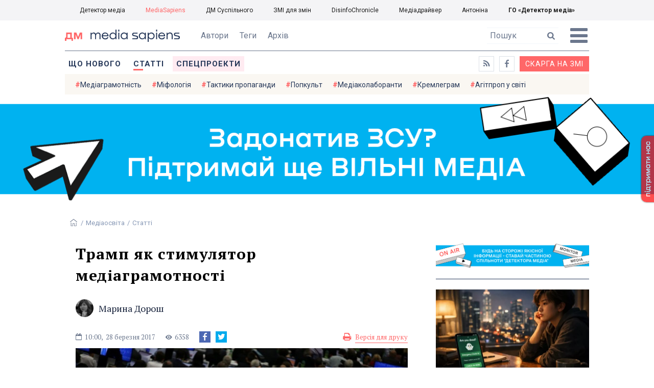

--- FILE ---
content_type: text/html; charset=utf-8
request_url: https://ms.detector.media/mediaosvita/post/18649/2017-03-28-tramp-yak-stymulyator-mediagramotnosti/
body_size: 23933
content:
<!DOCTYPE html>
<html lang="uk">
<head>
<meta http-equiv="content-type" content="text/html; charset=utf-8"/>

<base href="https://ms.detector.media/">
<link type="image/x-icon" href="/content/506/image/favicon.ico" rel="shortcut icon" />

<link rel="canonical" href="https://ms.detector.media/mediaosvita/post/18649/2017-03-28-tramp-yak-stymulyator-mediagramotnosti/" />


<meta name="viewport" content="width=device-width, initial-scale=1, user-scalable=yes">
        
<title>Трамп як стимулятор медіаграмотності - MediaSapiens.</title>
            
<meta name="description" content="Після перемоги Дональда Трампа у США активно заговорили про вдосконалення системи медіаосвіти &mdash; щоби люди вміли розрізняти фейки й критично оцінювати інформацію. Поняття медіаграмотності при цьому дещо спрощують і намагаються виправити за допомогою неї всі проблеми ЗМІ.">
            
<meta name="keywords" content="ТИП Статті,медіаосвіта,Медіаграмотність,США,Медіа і діти,фейки,Дональд Трамп,mediasapiens,ДМ">
<meta name="news_keywords" content="ТИП Статті,медіаосвіта,Медіаграмотність,США,Медіа і діти,фейки,Дональд Трамп,mediasapiens,ДМ" />

            
<meta name="robots" content="max-image-preview:standard">
<meta name="image" content="https://ms.detector.media/doc/images/news/18649/ArticleImage_18649.jpg">
<link rel="image_src" href="https://ms.detector.media/doc/images/news/18649/ArticleImage_18649.jpg">

<meta name="Author" content="Марина Дорош" />
            
<meta property="fb:app_id" content="1996377033719321"/>

<meta property="og:locale" content="uk_UA" />
<meta property="og:title" content="Трамп як стимулятор медіаграмотності"/>
<meta property="og:type" content="article"/>
<meta property="og:url" content="https://ms.detector.media/mediaosvita/post/18649/2017-03-28-tramp-yak-stymulyator-mediagramotnosti/"/>
<meta property="og:site_name" content="ms.detector.media"/>
<meta property="og:description" content="Після перемоги Дональда Трампа у США активно заговорили про вдосконалення системи медіаосвіти &mdash; щоби люди вміли розрізняти фейки й критично оцінювати інформацію. Поняття медіаграмотності при цьому дещо спрощують і намагаються виправити за допомогою неї всі проблеми ЗМІ."/>
<meta property="og:updated_time" content="2017-03-28T10:00:00+03:00" />
<meta property="og:image:width" content="610"/>
<meta property="og:image:height" content="406"/>
<meta property="og:image" content="https://ms.detector.media/doc/images/news/18649/ArticleImage_18649.jpg" />
<meta property="og:image:alt" content="Трамп як стимулятор медіаграмотності"/>
<link rel="apple-touch-icon" href="/content/506/image/apple-touch-icon.png">

<meta property="article:section" content="Статті" />
<meta property="article:published_time" content="2017-03-28T10:00:00+03:00" />
<meta property="article:author" content="Марина Дорош">
<meta property="article:tag" content="ТИП Статті,медіаосвіта,Медіаграмотність,США,Медіа і діти,фейки,Дональд Трамп,mediasapiens,ДМ" />
<meta property="article:modified_time" content="2017-03-28T10:00:00+03:00" />

<meta name="twitter:card" content="summary">
<meta name="twitter:creator" content="creator">
<meta name="twitter:site" content="@DetectorMedia">
<meta name="twitter:url" content="https://ms.detector.media/mediaosvita/post/18649/2017-03-28-tramp-yak-stymulyator-mediagramotnosti/" />
<meta name="twitter:description" content="Після перемоги Дональда Трампа у США активно заговорили про вдосконалення системи медіаосвіти &mdash; щоби люди вміли розрізняти фейки й критично оцінювати інформацію. Поняття медіаграмотності при цьому дещо спрощують і намагаються виправити за допомогою неї всі проблеми ЗМІ." />
<meta name="twitter:title" content="Трамп як стимулятор медіаграмотності" />
<meta name="twitter:image" content="https://ms.detector.media/doc/images/news/18649/ArticleImage_18649.jpg" />
<meta name="twitter:image:src" content="https://ms.detector.media/doc/images/news/18649/ArticleImage_18649.jpg">




<script type="application/ld+json">
{
    "@context": "https://schema.org",
    "@type": "NewsArticle",
    "headline": "Трамп як стимулятор медіаграмотності",
    "name": "Трамп як стимулятор медіаграмотності",
    "url": "https://ms.detector.media/mediaosvita/post/18649/2017-03-28-tramp-yak-stymulyator-mediagramotnosti/",
    "datePublished": "2017-03-28T10:00:00+03:00",
    "dateModified": "2017-03-28T10:00:00+03:00",
    "description": "Після перемоги Дональда Трампа у США активно заговорили про вдосконалення системи медіаосвіти &mdash; щоби люди вміли розрізняти фейки й критично оцінювати інформацію. Поняття медіаграмотності при цьому дещо спрощують і намагаються виправити за допомогою неї всі проблеми ЗМІ.",
    "mainEntityOfPage": {
        "@type":"WebPage",
        "@id":"https://ms.detector.media/mediaosvita/post/18649/2017-03-28-tramp-yak-stymulyator-mediagramotnosti/"
    },
    "author": {
    "@type": "Person",
    "name": "Марина Дорош"
    },
    "image": {
        "@type": "ImageObject",
        "url": "https://ms.detector.media/doc/images/news/18649/ArticleImage_18649.jpg",
        "width": 610,
        "height": 406
    },
    "publisher": {
        "@type": "Organization",
        "name": "Детектор медіа",
        "logo": {
            "@type": "ImageObject",
            "url": "https://ms.detector.media/content/506/image/logo_ms.jpg",
            "width": 1200,
            "height": 1200
        }
    }
    
}
</script>




<link rel="stylesheet" property="stylesheet" type="text/css" href="/content/506/css/style.css?v=45" >
<link rel="stylesheet" property="stylesheet" type="text/css" href="/content/506/css/style.9x.css?v=15" />
<link rel="stylesheet" property="stylesheet" type="text/css" href="/content/506/css/style.7x.css?v=14" />
<link rel="stylesheet" property="stylesheet" type="text/css" href="/content/506/css/style.3x.css?v=14" />

<link rel="stylesheet" property="stylesheet" type="text/css" href="/modules/md_scrollpage/md.scrollpage.css?v=1" />
<link rel="stylesheet" property="stylesheet" type="text/css" href="/modules/archive/class.archive.css?v=1" />
<link rel="stylesheet" property="stylesheet" type="text/css" href="/modules/md_vote/md.vote.css?v=4" />
<link rel="stylesheet" property="stylesheet" type="text/css" media="all" href="/modules/md_photobank/md.photobank.css?v=4"/>
<link rel="stylesheet" property="stylesheet" type="text/css" media="all" href="/modules/md_filebase/md.filebase.css?v=2"/>

<script src="/modules/md_photobank/md.photobank.js"></script>
<script src="/scripts/scripts.js?v=7"></script>

<link type="application/rss+xml" title="Трамп як стимулятор медіаграмотності - MediaSapiens." href="https://ms.detector.media/rss/" rel="alternate" />


<link rel="stylesheet" property="stylesheet" type="text/css" href="/content/506/css/brendering.css?v=7" />



<link href="https://fonts.googleapis.com/css?family=PT+Serif:400,400i,700,700i&display=swap&subset=cyrillic,cyrillic-ext,latin-ext" rel="stylesheet">
<link href="https://fonts.googleapis.com/css?family=Roboto:400,400i,500,500i,700,700i&display=swap&subset=cyrillic,cyrillic-ext" rel="stylesheet">

<!--head script-->


<!-- Global site tag (gtag.js) - Google Analytics -->
<script async src="https://www.googletagmanager.com/gtag/js?id=UA-16884753-2"></script>
<script>
  window.dataLayer = window.dataLayer || [];
  function gtag(){dataLayer.push(arguments);}
  gtag('js', new Date());

  gtag('config', 'UA-16884753-2');
  gtag('config', 'UA-199631694-1');
  gtag('config', 'AW-609896921');
</script>
<!-- End Google Analytics --></head><body id="body" class=""><div class="banner_brend"></div><div class="dm_brend"><div class="menu_4"><div class="sitemenu_title siteid_610 sitetype_S sitelimit_0 sitelevel_1 site_mset site_mset_610"><div class="sitemenu_link"><a href="/page//page/podsites//">Проєкти ГО «ДЕТЕКТОР МЕДІА»</a><div class="sitepodmenu_1"><div class="sitemenu_title siteid_611 sitetype_R sitelimit_0 sitelevel_0 "><div class="sitemenu_link"><a href="https://detector.media/">Детектор медіа</a></div></div><div class="sitemenu_title siteid_612 sitetype_R sitelimit_1 sitelevel_0 site_mset site_mset_612"><div class="sitemenu_link"><a href="/">MediaSapiens</a></div></div><div class="sitemenu_title siteid_613 sitetype_R sitelimit_2 sitelevel_0 "><div class="sitemenu_link"><a href="https://stv.detector.media">ДМ Суспільного</a></div></div><div class="sitemenu_title siteid_614 sitetype_R sitelimit_3 sitelevel_0 "><div class="sitemenu_link"><a href="https://zz.detector.media">ЗМІ для змін</a></div></div><div class="sitemenu_title siteid_617 sitetype_R sitelimit_4 sitelevel_0 "><div class="sitemenu_link"><a href="https://desinfo.detector.media/">DisinfoChronicle</a></div></div><div class="sitemenu_title siteid_607 sitetype_R sitelimit_5 sitelevel_0 "><div class="sitemenu_link"><a href="http://mediadriver.online">Медіадрайвер</a></div></div><div class="sitemenu_title siteid_618 sitetype_R sitelimit_6 sitelevel_0 "><div class="sitemenu_link"><a href="https://antonina.detector.media">Антоніна</a></div></div><div class="sitemenu_title siteid_608 sitetype_R sitelimit_7 sitelevel_0 "><div class="sitemenu_link"><a href="https://go.detector.media">ГО «Детектор медіа»</a></div></div></div></div></div></div><div class="siteSubMenu" id="siteSubMenu"><div class="submenu_blk_2"><div class="clsBtnBlk"><div class="clsBtnOff" onclick="rplClass('body','menu_show','menu_hide');"></div><div class="clsBtnOn" onclick="rplClass('body','menu_hide','menu_show');"></div></div><div class="siteHeadLogo"><a href="https://detector.media" class="dop_logo"></a><a href="/" class="ind_logo"></a></div><div class="submenu_blk"><div class="submenu_title subid_508 subtype_E sublimit_0 sublevel_1 "><div class="submenu_link"><a href="/authors/all/">Автори</a><div class="subpodmenu_1"></div></div></div><div class="submenu_title subid_523 subtype_E sublimit_1 sublevel_1 "><div class="submenu_link"><a href="/tag/all/">Теги</a><div class="subpodmenu_1"></div></div></div><div class="submenu_title subid_509 subtype_E sublimit_2 sublevel_1 "><div class="submenu_link"><a href="/archive/">Архів</a><div class="subpodmenu_1"></div></div></div></div><div class="top_search"><form action="https://ms.detector.media/search/" method="post"><div class="top_search_txt"><input type="text" name="search" value=" Пошук" onfocus="if(this.value==' Пошук')this.value='';" onblur="if(this.value=='')this.value=' Пошук';"></div><div class="top_search_btn"><input type="submit" value="f"></div></form></div></div></div><div class="siteTopMenu" id="siteTopMenu"><div class="topmenu_blk"><div class="topmenu_blk_in"><div class="topmenu_title topid_503 toptype_E toplimit_0 toplevel_1 "><div class="topmenu_link"><a href="/type/1/">Що нового</a><div class="toppodmenu_1"></div></div></div><div class="topmenu_title topid_504 toptype_E toplimit_1 toplevel_1 top_mset top_mset_504"><div class="topmenu_link"><a href="/type/4/">Статті</a><div class="toppodmenu_1"></div></div></div><div class="topmenu_title topid_505 toptype_E toplimit_2 toplevel_1 "><div class="topmenu_link"><a href="/type/5/">Інтерв'ю</a><div class="toppodmenu_1"></div></div></div><div class="topmenu_title topid_507 toptype_E toplimit_3 toplevel_1 "><div class="topmenu_link"><a href="/type/11/">Мультимедіа</a><div class="toppodmenu_1"></div></div></div><div class="topmenu_title topid_621 toptype_R toplimit_4 toplevel_1 "><div class="topmenu_link"><a href="/tag/19278/">Центр досліджень</a><div class="toppodmenu_1"></div></div></div><div class="topmenu_title topid_521 toptype_E toplimit_5 toplevel_1 "><div class="topmenu_link"><a href="/module/specprojects/">Спецпроекти</a><div class="toppodmenu_1"></div></div></div><div class="topmenu_title topid_520 toptype_E toplimit_6 toplevel_1 "><div class="topmenu_link"><a href="https://docs.google.com/forms/d/e/1FAIpQLSd_qr3Gt3hVmJVV6f81_HJsg-H7lUwW_piTGHH0734oCqKGig/viewform?usp=sf_link">Скарга на ЗМІ</a><div class="toppodmenu_1"></div></div></div><div class="topmenu_title topid_519 toptype_E toplimit_7 toplevel_1 "><div class="topmenu_link"><a href="https://www.facebook.com/ms.detector.media/">a</a><div class="toppodmenu_1"></div></div></div><div class="topmenu_title topid_516 toptype_E toplimit_8 toplevel_1 "><div class="topmenu_link"><a href="/rss/">e</a><div class="toppodmenu_1"></div></div></div><div class="topmenu_title topid_619 toptype_R toplimit_9 toplevel_1 "><div class="topmenu_link"><a href="/tag/17439/">Індекс медіаграмотності</a><div class="toppodmenu_1"></div></div></div></div></div></div><div class="siteTagMenu" id="siteTagMenu"><div class="tagmenu_blk"><div class="tagmenu_title tagmenu_limit_1  "><a href="/tag/21/">Медіаграмотність</a></div><div class="tagmenu_title tagmenu_limit_2  "><a href="/tag/5850/">Міфологія</a></div><div class="tagmenu_title tagmenu_limit_3  "><a href="/tag/18807/">Тактики пропаганди</a></div><div class="tagmenu_title tagmenu_limit_4  "><a href="/tag/18288/">Попкульт</a></div><div class="tagmenu_title tagmenu_limit_5  "><a href="/tag/18786/">Медіаколаборанти</a></div><div class="tagmenu_title tagmenu_limit_6  "><a href="/tag/18806/">Кремлеграм</a></div><div class="tagmenu_title tagmenu_limit_7  "><a href="/tag/18808/">Агітпроп у світі</a></div><div class="tagmenu_title tagmenu_limit_8  "><a href="/tag/18126/">MediaSapiens пояснює</a></div><div class="tagmenu_title tagmenu_limit_9  "><a href="/tag/18073/">Досьє</a></div><div class="tagmenu_title tagmenu_limit_10 tagmenu_end "><a href="/tag/896/">моніторинг</a></div></div></div><div class="up_menu_blk"><div class="up_menu_1 up_menu"><div class="up_menu_ttl">ГОЛОВНЕ МЕНЮ</div><div class="topmenu_title topid_503 toptype_E toplimit_0 toplevel_1 "><div class="topmenu_link"><a href="/type/1/">Що нового</a><div class="toppodmenu_1"></div></div></div><div class="topmenu_title topid_504 toptype_E toplimit_1 toplevel_1 top_mset top_mset_504"><div class="topmenu_link"><a href="/type/4/">Статті</a><div class="toppodmenu_1"></div></div></div><div class="topmenu_title topid_505 toptype_E toplimit_2 toplevel_1 "><div class="topmenu_link"><a href="/type/5/">Інтерв'ю</a><div class="toppodmenu_1"></div></div></div><div class="topmenu_title topid_507 toptype_E toplimit_3 toplevel_1 "><div class="topmenu_link"><a href="/type/11/">Мультимедіа</a><div class="toppodmenu_1"></div></div></div><div class="topmenu_title topid_621 toptype_R toplimit_4 toplevel_1 "><div class="topmenu_link"><a href="/tag/19278/">Центр досліджень</a><div class="toppodmenu_1"></div></div></div><div class="topmenu_title topid_521 toptype_E toplimit_5 toplevel_1 "><div class="topmenu_link"><a href="/module/specprojects/">Спецпроекти</a><div class="toppodmenu_1"></div></div></div><div class="topmenu_title topid_520 toptype_E toplimit_6 toplevel_1 "><div class="topmenu_link"><a href="https://docs.google.com/forms/d/e/1FAIpQLSd_qr3Gt3hVmJVV6f81_HJsg-H7lUwW_piTGHH0734oCqKGig/viewform?usp=sf_link">Скарга на ЗМІ</a><div class="toppodmenu_1"></div></div></div><div class="topmenu_title topid_519 toptype_E toplimit_7 toplevel_1 "><div class="topmenu_link"><a href="https://www.facebook.com/ms.detector.media/">a</a><div class="toppodmenu_1"></div></div></div><div class="topmenu_title topid_516 toptype_E toplimit_8 toplevel_1 "><div class="topmenu_link"><a href="/rss/">e</a><div class="toppodmenu_1"></div></div></div><div class="topmenu_title topid_619 toptype_R toplimit_9 toplevel_1 "><div class="topmenu_link"><a href="/tag/17439/">Індекс медіаграмотності</a><div class="toppodmenu_1"></div></div></div></div><div class="up_menu_2 up_menu"><div class="tagmenu_title tagmenu_limit_1  "><a href="/tag/21/">Медіаграмотність</a></div><div class="tagmenu_title tagmenu_limit_2  "><a href="/tag/5850/">Міфологія</a></div><div class="tagmenu_title tagmenu_limit_3  "><a href="/tag/18807/">Тактики пропаганди</a></div><div class="tagmenu_title tagmenu_limit_4  "><a href="/tag/18288/">Попкульт</a></div><div class="tagmenu_title tagmenu_limit_5  "><a href="/tag/18786/">Медіаколаборанти</a></div><div class="tagmenu_title tagmenu_limit_6  "><a href="/tag/18806/">Кремлеграм</a></div><div class="tagmenu_title tagmenu_limit_7  "><a href="/tag/18808/">Агітпроп у світі</a></div><div class="tagmenu_title tagmenu_limit_8  "><a href="/tag/18126/">MediaSapiens пояснює</a></div><div class="tagmenu_title tagmenu_limit_9  "><a href="/tag/18073/">Досьє</a></div><div class="tagmenu_title tagmenu_limit_10 tagmenu_end "><a href="/tag/896/">моніторинг</a></div></div><div class="up_menu_2 up_menu"><div class="submenu_title subid_508 subtype_E sublimit_0 sublevel_1 "><div class="submenu_link"><a href="/authors/all/">Автори</a><div class="subpodmenu_1"></div></div></div><div class="submenu_title subid_523 subtype_E sublimit_1 sublevel_1 "><div class="submenu_link"><a href="/tag/all/">Теги</a><div class="subpodmenu_1"></div></div></div><div class="submenu_title subid_509 subtype_E sublimit_2 sublevel_1 "><div class="submenu_link"><a href="/archive/">Архів</a><div class="subpodmenu_1"></div></div></div></div><div class="up_menu_3 up_menu"><div class="up_menu_ttl">ПРОЕКТИ ГО «ДЕТЕКТОР МЕДІА»</div><div class="sitemenu_title siteid_610 sitetype_S sitelimit_0 sitelevel_1 site_mset site_mset_610"><div class="sitemenu_link"><a href="/page//page/podsites//">Проєкти ГО «ДЕТЕКТОР МЕДІА»</a><div class="sitepodmenu_1"><div class="sitemenu_title siteid_611 sitetype_R sitelimit_0 sitelevel_0 "><div class="sitemenu_link"><a href="https://detector.media/">Детектор медіа</a></div></div><div class="sitemenu_title siteid_612 sitetype_R sitelimit_1 sitelevel_0 site_mset site_mset_612"><div class="sitemenu_link"><a href="/">MediaSapiens</a></div></div><div class="sitemenu_title siteid_613 sitetype_R sitelimit_2 sitelevel_0 "><div class="sitemenu_link"><a href="https://stv.detector.media">ДМ Суспільного</a></div></div><div class="sitemenu_title siteid_614 sitetype_R sitelimit_3 sitelevel_0 "><div class="sitemenu_link"><a href="https://zz.detector.media">ЗМІ для змін</a></div></div><div class="sitemenu_title siteid_617 sitetype_R sitelimit_4 sitelevel_0 "><div class="sitemenu_link"><a href="https://desinfo.detector.media/">DisinfoChronicle</a></div></div><div class="sitemenu_title siteid_607 sitetype_R sitelimit_5 sitelevel_0 "><div class="sitemenu_link"><a href="http://mediadriver.online">Медіадрайвер</a></div></div><div class="sitemenu_title siteid_615 sitetype_R sitelimit_6 sitelevel_0 "><div class="sitemenu_link"><a href="https://video.detector.media">Відеотека</a></div></div><div class="sitemenu_title siteid_616 sitetype_R sitelimit_7 sitelevel_0 "><div class="sitemenu_link"><a href="https://vybory.detector.media">Вибори та ЗМІ</a></div></div><div class="sitemenu_title siteid_618 sitetype_R sitelimit_8 sitelevel_0 "><div class="sitemenu_link"><a href="https://antonina.detector.media">Антоніна</a></div></div><div class="sitemenu_title siteid_608 sitetype_R sitelimit_9 sitelevel_0 "><div class="sitemenu_link"><a href="https://go.detector.media">ГО «Детектор медіа»</a></div></div><div class="sitemenu_title siteid_620 sitetype_R sitelimit_10 sitelevel_0 "><div class="sitemenu_link"><a href="https://detector.media/tag/29364/">Ньюспалм</a></div></div></div></div></div></div></div><div class="content"><div class="content_in"><!--container--><div class="container"><div class="md_banner_zone mdb_t1 mdb_bs8 mdb_zs5"><a class="md_banner_link" href="/bclick.php?/8/" ><img class="md_banner_img" src="/php_uploads/modules/md_banner/506/8.png?t=1738253906" alt="" /></a></div><script src="/scripts/correction.js"></script><div class="art_tree show_3x"><div class="artCatBlk"><div class="catHome"><a href="/"></a></div><div class="catName">/</div><div class="catName"><a href="https://ms.detector.media/category/mediaosvita/">Медіаосвіта</a></div><div class="catName">/</div><div class="catName"><a href="https://ms.detector.media/type/4/">Статті</a></div></div></div><div class="specpblk "><div class="specimg"><img src="/doc/images/news/18649/i75_ArticleImage_18649.jpg" alt="Трамп як стимулятор медіаграмотності"/></div><div class="specinfo"><div class="artTitleBlk"><h1>Трамп як стимулятор медіаграмотності</h1></div><div class="artDateBlk"><div class="artTime">10:00,</div><div class="artDate">28 Березня 2017</div></div><div class="artCountsBLK"><div class="artCounts">6358</div></div><div class="artPrintBLK"><a href="https://ms.detector.media/print/18649/" target="_blank" rel="nofollow">Версія для друку</a></div></div></div><div class="lining"><div class="article_page art_mtype_0  art_cat_534 art_cat_598 art_cat_506 art_cat_1 art_type_4  arttag_9 arttag_20 arttag_21 arttag_42 arttag_51 arttag_157 arttag_12409" id="elem"><div class="artCatBlk hide_3x"><div class="catHome"><a href="/"></a></div><div class="catName">/</div><div class="catName"><a href="https://ms.detector.media/category/mediaosvita/">Медіаосвіта</a></div><div class="catName">/</div><div class="catName"><a href="https://ms.detector.media/type/4/">Статті</a></div></div><div class="left_line"><div class="line_bot"></div><div class="vse_blklink innews_blk" ><div class="vse_blklink innews_blkTitle"><a href="https://ms.detector.media/type/1/">Що нового</a></div><div class="vse_blklink innews_blkList"><div class="vse_blklink innews_blkPost vse_blklink innews_limit_1 vse_blklink innews_type_1 global_ptype_1  global_atype_1"><a class="vse_blklink innews_lihkFon" href="https://ms.detector.media/trendi/post/38926/2026-02-03-yak-navchaty-supergeroiv-20-dlya-vchyteliv-shcho-pratsyuyut-z-ditmy-u-likarnyakh-pid-chas-viyny-zapustyly-onlayn-kurs/"></a><div class="vse_blklink innews_blkPostDate global_pdate"><span>03</span> <span>Лютого</span> <span>2026</span></div><div class="vse_blklink innews_blkPostTitle global_ptitle"><a href="https://ms.detector.media/trendi/post/38926/2026-02-03-yak-navchaty-supergeroiv-20-dlya-vchyteliv-shcho-pratsyuyut-z-ditmy-u-likarnyakh-pid-chas-viyny-zapustyly-onlayn-kurs/" >&laquo;Як навчати супергероїв 2.0&raquo;: для вчителів, що працюють з дітьми у лікарнях під час війни, запустили онлайн-курс</a></div></div><div class="vse_blklink innews_blkPost vse_blklink innews_limit_2 vse_blklink innews_type_1 global_ptype_1  global_atype_1"><a class="vse_blklink innews_lihkFon" href="https://ms.detector.media/internet/post/38924/2026-02-03-frantsiya-mozhe-obmezhyty-vpn-dlya-zakhystu-ditey-vid-sotsmerezh/"></a><div class="vse_blklink innews_blkPostDate global_pdate"><span>03</span> <span>Лютого</span> <span>2026</span></div><div class="vse_blklink innews_blkPostTitle global_ptitle"><a href="https://ms.detector.media/internet/post/38924/2026-02-03-frantsiya-mozhe-obmezhyty-vpn-dlya-zakhystu-ditey-vid-sotsmerezh/" >Франція може обмежити VPN для захисту дітей від соцмереж</a></div></div><div class="vse_blklink innews_blkPost vse_blklink innews_limit_3 vse_blklink innews_type_1 global_ptype_1  global_atype_1"><a class="vse_blklink innews_lihkFon" href="https://ms.detector.media/internet/post/38925/2026-02-03-chatbot-grok-prodovzhuie-generuvaty-ogoleni-zobrazhennya-cholovikiv-the-verge/"></a><div class="vse_blklink innews_blkPostDate global_pdate"><span>03</span> <span>Лютого</span> <span>2026</span></div><div class="vse_blklink innews_blkPostTitle global_ptitle"><a href="https://ms.detector.media/internet/post/38925/2026-02-03-chatbot-grok-prodovzhuie-generuvaty-ogoleni-zobrazhennya-cholovikiv-the-verge/" >Чатбот Grok продовжує генерувати оголені зображення чоловіків, &mdash; The Verge</a></div></div><div class="vse_blklink innews_blkPost vse_blklink innews_limit_4 vse_blklink innews_type_1 global_ptype_1  global_atype_1"><a class="vse_blklink innews_lihkFon" href="https://ms.detector.media/sotsmerezhi/post/38923/2026-02-03-ispaniya-zaboronyt-sotsialni-merezhi-dlya-ditey-do-16-rokiv/"></a><div class="vse_blklink innews_blkPostDate global_pdate"><span>03</span> <span>Лютого</span> <span>2026</span></div><div class="vse_blklink innews_blkPostTitle global_ptitle"><a href="https://ms.detector.media/sotsmerezhi/post/38923/2026-02-03-ispaniya-zaboronyt-sotsialni-merezhi-dlya-ditey-do-16-rokiv/" >Іспанія заборонить соціальні мережі для дітей до 16 років</a></div></div><div class="vse_blklink innews_blkPost vse_blklink innews_limit_5 vse_blklink innews_end vse_blklink innews_type_1 global_ptype_1  global_atype_1"><a class="vse_blklink innews_lihkFon" href="https://ms.detector.media/internet/post/38922/2026-02-02-uryad-vyrishyv-shcho-vsi-terminaly-starlink-mayut-buty-zareiestrovani-yak-tse-zrobyty/"></a><div class="vse_blklink innews_blkPostDate global_pdate"><span>02</span> <span>Лютого</span> <span>2026</span></div><div class="vse_blklink innews_blkPostTitle global_ptitle"><a href="https://ms.detector.media/internet/post/38922/2026-02-02-uryad-vyrishyv-shcho-vsi-terminaly-starlink-mayut-buty-zareiestrovani-yak-tse-zrobyty/" >Уряд вирішив, що всі термінали Starlink мають бути зареєстровані. Як це зробити</a></div></div></div><div class="vse_blklink innews_blkLink global_blklink"><a href="https://ms.detector.media/type/1/">Що нового</a></div></div><div class="artOtherBLK"><div class="artOtherInfo">Помітили помилку?<br /> Виділіть її та натисніть Ctrl + Enter —<br /> ми виправимo</div></div></div><div class="right_dblLine"><div class="centerLine"><div class="artBlock" id="artBlock"><div class="artTitleBlk"><h1>Трамп як стимулятор медіаграмотності</h1></div><div class="artAuthors"><div class="artAuthor artAlimit_1 artEnd"><div class="artAuthorImg"><a href="https://ms.detector.media/authors/3/"><img src="https://ms.detector.media/php_uploads/images/authors/item_294_sm1.jpg" alt="Марина Дорош" /></a></div><div class="artInfoBlk"><div class="artAuthorBlk"><div class="artAuthorInfo"><a href="https://ms.detector.media/authors/3/">Марина Дорош</a></div></div></div></div></div><div class="artDateBlk"><div class="artTime">10:00,</div><div class="artDate">28 Березня 2017</div></div><div class="artCountsBLK"><div class="artCounts">6358</div></div><div class="artSocBLK" id="artSocBLK" style=""><a class="soc_fb" rel="nofollow" target="_blank" href="https://www.facebook.com/sharer.php?u=https%3A%2F%2Fms.detector.media%2Fmediaosvita%2Fpost%2F18649%2F2017-03-28-tramp-yak-stymulyator-mediagramotnosti%2F" title="Facebook"><img src="https://ms.detector.media/modules/social/socialmg/top/facebook.png" alt="" /></a><a class="soc_tw" rel="nofollow" target="_blank" href="https://twitter.com/intent/tweet?url=https%3A%2F%2Fms.detector.media%2Fmediaosvita%2Fpost%2F18649%2F2017-03-28-tramp-yak-stymulyator-mediagramotnosti%2F&text=%D0%A2%D1%80%D0%B0%D0%BC%D0%BF%20%D1%8F%D0%BA%20%D1%81%D1%82%D0%B8%D0%BC%D1%83%D0%BB%D1%8F%D1%82%D0%BE%D1%80%20%D0%BC%D0%B5%D0%B4%D1%96%D0%B0%D0%B3%D1%80%D0%B0%D0%BC%D0%BE%D1%82%D0%BD%D0%BE%D1%81%D1%82%D1%96" title="Twitter"><img src="https://ms.detector.media/modules/social/socialmg/top/twitter.png" alt="" /></a><a class="soc_link" rel="nofollow" target="_blank" onclick="navigator.clipboard.writeText('https://ms.detector.media/mediaosvita/post/18649/2017-03-28-tramp-yak-stymulyator-mediagramotnosti/');" title="Copy link"></a></div><div class="artPrintBLK"><a href="https://ms.detector.media/print/18649/" target="_blank" rel="nofollow">Версія для друку</a></div><div class="artContentBlk" id="artelem"><div class="artSocLine">
<script type="text/javascript">
artelem.onclick = function(event) {    
    if(event.target != "[object HTMLImageElement]"){
    
    //} else if(event.target.id == "art_full_alls"){
    } else if(event.target.id && event.target.id != "art_full_ind"){
        //alert ("ай-яай-яай");
    } else if(event.target=="[object HTMLImageElement]"){
        
        if(event.target.id != "art_full_ind"){
            document.getElementById("art_full_alls").src = event.target.src;
        } else {
            document.getElementById("art_full_alls").src = "/doc/images/news/18649/ArticleImage_18649.jpg";
        }
        show("artImgBlkFull");
    }
}
</script><div class="artImgBlkFull" id="artImgBlkFull" onclick="hide('artImgBlkFull');"><img src="/doc/images/news/18649/ArticleImage_18649.jpg" alt="Трамп як стимулятор медіаграмотності" id="art_full_alls"/></div><div class="artImgBlk"><img src="/doc/images/news/18649/i75_ArticleImage_18649.jpg" title="Трамп як стимулятор медіаграмотності" alt="Трамп як стимулятор медіаграмотності" id="art_full_ind"/></div></div><div class="artLeadBlk">Після перемоги Дональда Трампа у США активно заговорили про вдосконалення системи медіаосвіти &mdash; щоби люди вміли розрізняти фейки й критично оцінювати інформацію. Поняття медіаграмотності при цьому дещо спрощують і намагаються виправити за допомогою неї всі проблеми ЗМІ.</div><p>Трампівська Америка переповнена викликами для журналістів і&nbsp;є багатим полем для дослідників медіа. Дональд Трамп, ідеальний ньюзмейкер, постійно генерує скандали, багато з&nbsp;яких пов&rsquo;язані з&nbsp;медіа. Серед них&nbsp;&mdash; конфлікт із CNN (на своїй першій прес-конференції він <a href="/telebachennya/post/18182/2017-01-12-tramp-vidmovivsya-vidpovidati-na-pitannya-reportera-cnn-ta-nazvav-telekanal-feikovimi-novinami/">відмовився</a> відповідати на запитання кореспондента CNN, назвавши телеканал &laquo;фейковим&raquo;), складні стосунки з&nbsp;<a href="/mediaanalitika/post/18240/2017-01-20-washington-post-proti-trampa-strakh-i-ogida/">Washington Post, </a>скандал довкола публікації в&nbsp;<a href="/profstandarti/post/18180/2017-01-11-chi-varto-bulo-buzzfeed-publikuvati-dopovid-z-kompromatom-na-trampa-diskusiya-v-ssha/">BuzzFeed</a> так званого компромату на Трампа. На прес-конференції в&nbsp;лютому президент США заявив, що &laquo;<em>преса вийшла з-під контролю</em>&raquo;, так само як&nbsp;і &laquo;<em>рівень брехні</em>&raquo;. Команда Трампа теж відзначилася: радниця президента, відповідаючи на запитання про недостовірні дані щодо кількості глядачів інавгурації в&nbsp;заяві прес-секретаря, пояснила, що він просто запропонував &laquo;<em>альтернативні факти</em>&raquo;.</p>
<p>Один із напрямів дискусій і&nbsp;публікацій, що активізувався ще під час виборчої кампанії,&nbsp;&mdash; це обговорення медіаграмотності у&nbsp;США. <em>&laquo;Ми не маємо медіаграмотності в&nbsp;цій країні в&nbsp;жодному реальному вигляді. Якщо би мали, я думаю, що (А) більшість із нас виявили ще на початку, яку загрозу уособлює Трамп, і (Б) ніхто би не здивувався тій нетерпимості, яка була в&nbsp;&ldquo;ДНК&rdquo; його кампанії&raquo;,</em>&nbsp;&mdash; <a href="http://www.mtv.com/news/2953807/qa-media-critic-jennifer-pozner-on-how-reality-tv-helped-bring-us-a-donald-trump-presidency/">заявила </a>медіакритикеса Дженніфер Познер, авторка книжки &laquo;Reality Bites Back: неприємна правда про сумнівне задоволення від телебачення&raquo; (<a href="http://www.realitybitesbackbook.com/"><em>Reality Bites Back: The Troubling Truth About Guilty Pleasure TV</em></a>).</p>
<p>Ще кілька заголовків зі статей в&nbsp;американській пресі: <a href="http://www.zerohedge.com/news/2016-12-01/yahoos-advice-trump-educate-children-media-literacy-combat-fake-news">&laquo;Порада Yahoo Трампу: навчайте дітей медіаграмотності, щоб боротись із фейковими новинами&raquo;,</a>&nbsp; <a href="http://niemanreports.org/articles/why-we-need-news-literacy-now/">&laquo;Чому нам потрібна новинна грамотність зараз&raquo;</a>, <a href="https://www.bloomberg.com/view/articles/2016-11-29/donald-trump-the-first-president-of-our-post-literate-age">&laquo;Дональд Трамп, перший президент нашої постграмотної епохи&raquo;,</a> <a href="http://www.dailykos.com/story/2016/11/21/1602398/-Fake-News-Swayed-This-Election-Media-Literacy-101">&laquo;Фейкові новини вплинули на ці вибори: Медіаграмотність 101&raquo;,</a> <a href="https://www.abqjournal.com/900361/media-illiteracy-poses-a-threat-to-democracy.html">&laquo;Медіанеграмотність є загрозою для демократії&raquo;</a>.</p>
<p><img style="border: 1px solid black;" src="/doc/images/news/18649/news_literacy.png" alt="" width="610" height="605" /></p>
<p>Цікаво простежити, в&nbsp;якому річищі ведуться дискусії на цю тему,&nbsp;&mdash; щоби порівняти з&nbsp;нашою ситуацією. В&nbsp;Україні про медіаграмотність заговорили активніше після Революції гідності та початку війни з&nbsp;Росією, коли прийшло усвідомлення інформаційних упливів Кремля. Але громадська організація &laquo;Детектор медіа&raquo; (до квітня 2016&nbsp;року мала назву &laquo;Телекритика&raquo;) і, зокрема, сайт MediaSapiens разом із колегами з&nbsp;деяких інших ГО звертали увагу на важливість медіаграмотності ще за кілька років до цих подій: аналізуючи якість контенту, висвітлюючи медіаосвіту в&nbsp;Україні та відстежуючи закордонні тенденції.</p>
<p>Розробляючи онлайн-підручник із&nbsp;медіаграмотності для підлітків <a href="http://mediadriver.online/">&laquo;МедіаДрайвер&raquo;,</a> ми не лише дослідили потреби української аудиторії, але вивчали й&nbsp;іноземний досвід різних країн. І&nbsp;дійшли висновку, що у&nbsp;США ведеться постійна діяльність, спрямована на підвищення медіаграмотності дітей та молоді. Здійснюють її переважно неурядові освітні організації. Так, найбільш відомими є Національна асоціація медіаграмотності в&nbsp;освіті (<a href="https://namle.net/">NAMLE</a>), що існує з&nbsp;1997&nbsp;року; організація <a href="http://www.medialit.org/">Центр медіаграмотності;</a> із проектів, спрямованих на школярів, відомий <a href="http://www.projectlooksharp.org/">Look Sharp</a> коледжу Ітаки (є&nbsp;український переклад книжки очільниці <a href="/knigi-pro-media/post/725/2014-05-22-akademiya-ukrainskoi-presi-prezentuvala-pidruchnik-mediagramotnist-kritichne-mislennya-u-multimediinomu-sviti/">проекту &laquo;Медіаграмотність. Критичне мислення в&nbsp;мультимедійному світі&raquo;</a>). Існує низка різноманітних ініціатив, спрямованих на медіатворчість молоді та навчання безпеки в інтернеті.</p>
<p>Щодо кампаній із&nbsp;підвищення медіаграмотності дорослих інформації мало (хіба що курс <a href="https://www.centerfornewsliteracy.org/">новинної грамотності</a> для студентів Stony Brook University). Та якщо вести мову про ЗМІ, то критика медіаконтенту посідає у&nbsp;США вагоміше місце, ніж у&nbsp;нас: у&nbsp;більшості видань є&nbsp;рубрика медіа, діє багато нішевих сайтів, які висвітлюють різні аспекти медіа й&nbsp;інтернету&nbsp;&mdash; у&nbsp;просвітницькому чи таблоїдно-розважальному стилі.</p>
<p>Але тепер можна дійти висновку, що до виборчої кампанії 2016&nbsp;року більшість (навіть в&nbsp;експертному середовищі) чи то не усвідомлювала ролі медіаграмотності у&nbsp;США, чи розглядала її відірвано від життя. Тепер, очевидно, триває перегляд її ролі&nbsp;&mdash; хоча й&nbsp;у&nbsp;специфічний спосіб.</p>
<p align="center"><strong>В&nbsp;усьому винні фейки</strong></p>
<p>Фейки. Це слово тепер міцно асоціюється з&nbsp;президентськими виборами-2016 у&nbsp;США. Цікаво було би побачити результати якогось контенту-аналізу: скільки разів це слово згадується в&nbsp;матеріалах на тему виборів.</p>
<p>Після 8&nbsp;листопада, коли чимало громадян США переживали перший шок від усвідомлення того, що Трамп&nbsp;&mdash; обраний президент, почалися пошуки винних. Серед них були&nbsp;й журналісти, й&nbsp;технологічні компанії, такі як Google і&nbsp;Facebook&nbsp;&mdash; їх звинувачували в&nbsp;тому, що вони стали каналами поширення дезінформації (Цукерберг досить швидко <a href="/sotsmerezhi/post/17802/2016-11-11-tsukerberg-nazvav-vpliv-feikovikh-novin-u-facebook-na-rezultati-viboriv-bozhevillyam/">відреагував,</a> назвавши божевільною ідею, що фейкові новини у&nbsp;Фейсбуку могли вплинути на результати виборів).</p>
<p>Варто згадати дослідження <a href="https://www.buzzfeed.com/craigsilverman/viral-fake-election-news-outperformed-real-news-on-facebook?utm_term=.buV09ve8w#.uh0AYzwpQ">BuzzFeed,</a> згідно з&nbsp;яким фейкові історії генерували на мільйон більше репостів та коментарів у&nbsp;Фейсбуку, ніж історії від достовірних ЗМІ. Аналіз видання засвідчує, що загальна залученість аудиторії до фейсбук-сторінок таких медіа як The New York Times, Washington Post та CNN знизилася з&nbsp;12&nbsp;мільйонів до 7,3&nbsp;мільйонів ближче до кінця виборів, тимчасом як залученість до фальшивих історій зросла від 3&nbsp;мільйонів до 8&nbsp;мільйонів за той самий проміжок часу.</p>
<p><img src="/doc/images/news/18649/toral_fb.png" alt="" width="610" height="490" /></p>
<p>&nbsp;Один із найбільш резонансних прикладів впливу фейкових історій&nbsp;&mdash; це випадок, коли одна з&nbsp;<a href="/manipulyatsii/post/17952/2016-12-05-v-ssha-cholovik-vchiniv-strilyaninu-cherez-feikovu-novinu-pro-pitsageit-ta-gillari-klinton/">піцерій Вашингтона</a> постраждала через поширення фейкової новини: заклад звинуватили в&nbsp;торгівлі дітьми, в&nbsp;якій до того ж була замішана Гілларі Клінтон. Невідомий чоловік увійшов до піцерії зі штурмовою гвинтівкою, він націлив зброю на працівника ресторану, але останньому вдалося втекти та повідомити про інцидент поліцію.</p>
<p>Автори фейків в&nbsp;інтернеті можуть керуватися як політичними мотивами (як-от кремлівські тролі, що підтримували Трампа й&nbsp;прагнули дискредитувати Гілларі Клінтон), так і&nbsp;лише економічними&nbsp;&mdash; наприклад, було виявлено, що підлітки в&nbsp;<a href="https://www.buzzfeed.com/craigsilverman/how-macedonia-became-a-global-hub-for-pro-trump-misinfo?utm_term=.tpDZnZbDV#.pl9rGr10N">Македонії</a> створили близько ста протрампівських сайтів із фейковими новинами, маючи за мету лише збільшення кліків.</p>
<p>Після потужної критики й&nbsp;звинувачень технологічні компанії вживають заходів для зменшення кількості фейків: у&nbsp;Google вони спрямовані на оптимізацію алгоритму видачі посилань у&nbsp;вкладці &laquo;Головні новини&raquo; й&nbsp;зменшення кількості посилань на недостовірну інформацію (крім того, Google <a href="/it-kompanii/post/18283/2017-01-26-borotba-z-feikami-google-zablokuvala-200-resursiv/">відсторонила</a> від одного зі своїх рекламних сервісів 200&nbsp;видавців, що поширювали фейки). Facebook теж уживає низку заходів, як-от проекти боротьби з&nbsp;неправдивими новинами в&nbsp;Німеччині та <a href="/sotsmerezhi/post/18346/2017-02-06-facebook-borotimetsya-z-nepravdivimi-novinami-u-frantsii/">Франції.</a></p>
<p>Про низький рівень медіаграмотності ще активніше заговорили після публікації дослідження <a href="/media-i-diti/post/17896/2016-11-25-bilshist-pidlitkiv-ne-vidriznyayut-feikovi-novini-vid-spravzhnikh-doslidzhennya-stenfordskogo-universitetu/">Стенфордського університету</a>, згідно з&nbsp;яким <strong>підлітки не розрізняють справжніх новин та фейків</strong> (назва дослідження &laquo;Оцінювання інформації: Наріжний камінь мислення громадян в онлайн-світі&raquo;, <a href="https://sheg.stanford.edu/upload/V3LessonPlans/Executive%20Summary%2011.21.16.pdf">Evaluating Information: The Cornerstone of Civic Online Reasoning).</a> Дослідники залучили до свого опитування 7804&nbsp;респондентів. Підлітків поділили на три категорії, залежно від віку&nbsp;&mdash; учні середньої школи, старшокласники та студенти. Для кожної з&nbsp;категорій дослідники підготували завдання відповідного рівня складності. Виявилося, що близько 82&nbsp;% опитаних учнів середніх класів не змогли відрізнити оголошення з&nbsp;позначкою &laquo;спонсорський контент&raquo; від реальних новин зі ЗМІ. Учням показали дві новини у&nbsp;Фейсбуку. Одна була поширена офіційною сторінкою Fox News, інша&nbsp;&mdash; сторінкою візуально подібною, але несправжньою. Тільки чверть учнів звернули увагу й&nbsp;пояснили значення синьої галочки в&nbsp;акаунтах. Більше 30&nbsp;% студентів вказували на фейковий акаунт як на офіційний, посилаючись на деякі ключові графічні елементи, які були в&nbsp;ньому розміщені.</p>
<p>Також майже чотири з&nbsp;десяти старшокласників повірили у&nbsp;справжність допису із зображенням квітів, які мутували під впливом витоку радіоактивних елементів після аварії на атомній електростанції Фукусіма, попри те, що не було вказано ані першоджерела фото, ані геолокації цього знімка.</p>
<p><img src="/doc/images/news/18649/fukushima_nuclear_flowers.jpg" alt="" width="600" height="472" /></p>
<p align="center"><strong>Потреба в&nbsp;реформі освіти</strong></p>
<p>Такі результати змусили говорити про те, що, по-перше, технічних кроків на кшталт змін алгоритмів у&nbsp;Фейсбуку недостатньо, а&nbsp;по-друге, що нинішня система медіаосвіти у&nbsp;Сполучених Штатах недостатньо ефективна, або ж, як стверджують медійні педагоги, недостатньо розвинута. Громадські організації та об&rsquo;єднання вчителів розпочали <a href="http://www.edweek.org/ew/articles/2016/12/08/fake-news-bogus-tweets-raise-stakes-for.html">кампанію</a>, щоби лобіювати у&nbsp;20&nbsp;штатах прийняття нових норм у&nbsp;законодавстві, які би закріпили в&nbsp;навчальних планах предмети, спрямовані на медіаграмотність (за приклад береться модель у&nbsp;штаті Вашингтон, яка працює з&nbsp;2016&nbsp;року). Акцент при цьому на понятті <strong>digital citizenship</strong> (громадянство в&nbsp;цифрову добу), воно передбачає відповідальне ставлення до онлайн-поведінки: безпека в&nbsp;інтернеті, репутація в&nbsp;онлайні, запобігання кібербулінгу і&nbsp;сприяння побудові здорової комунікації в&nbsp;онлайні, критичне оцінювання джерел інформації, навчання того, як отримати доступ, аналізувати, продукувати й&nbsp;інтерпретувати різноманітний медійний контент.</p>
<p>Утім, на чому саме концентруватися, викладаючи молоді медіаграмотність,&nbsp;&mdash; питання&nbsp; дискусійне й&nbsp;серед самих педагогів. Один із викликів, перед яким опиняються всі освітяни,&nbsp;&mdash; швидкий розвиток цифрових технологій, постійні трансформації онлайн-світу. Через це розробити уніфіковану навчальну програму вкрай складно, оскільки регулярно з&rsquo;являються якісь нові ризики й&nbsp;феномени, тож необхідне постійне підвищення компетенцій вчителя. Обговорення, які виникли в&nbsp;Америці після виборів Трампа, можна порівняти з&nbsp;українською ситуацією: медійні освітяни висловлюють незадоволення&nbsp;&mdash; мовляв, те, про що ми вже не перший рік говоримо й&nbsp;закликаємо розвивати, нарешті опинилося в&nbsp;центрі уваги, але ми тепер ще й винні, що були недостатньо ефективними.</p>
<p align="center"><strong>Розширення поняття медіаграмотності</strong></p>
<p>Тут слід звернути увагу на кілька моментів.</p>
<p><strong>Перше.</strong> Цікаво, що в&nbsp;першу чергу заклики щодо поширення медіаграмотності спрямовані на дітей і&nbsp;молодь, а&nbsp;ймовірним ініціативам для дорослих приділяється дуже мало уваги. А&nbsp;тим часом приймають рішення&nbsp;&mdash; зокрема й&nbsp;голосують&nbsp;&mdash; наразі саме дорослі.</p>
<p><strong>Друге.</strong> Дивує така величезна увага до фейків&nbsp;&mdash; начебто саме вони є коренем усього зла, зокрема й&nbsp;у&nbsp;медіа. Хоча вже є результати <a href="/mediadoslidzhennya/post/18235/2017-01-20-chi-diisno-feikovi-novini-dopomogli-donaldu-trampu-peremogti-na-viborakh-doslidzhennya/">досліджень</a> про перебільшену роль фейків у&nbsp;перемозі Трампа, а&nbsp;також <a href="/onlain-media/post/18383/2017-02-13-tim-kuk-vvazhae-shcho-feikovi-novini-tse-timchasove-yavishche/">висловлювання</a> авторитетних людей про те, що цьому явищу не варто надавати аж такого великого значення. Нині чимало світових видань почали публікувати детальні інструкції перевірки інформації&nbsp;&mdash; з&nbsp;одного боку, це, звісно, потрібно. З&nbsp;іншого боку, ще й під час виборів у&nbsp;США і&nbsp;Брекзиту у&nbsp;Великобританії деякі ЗМІ добре перевіряли факти і&nbsp;пропонували користувачам відповідні онлайн-інструменти. Та річ у&nbsp;тім, що людина може бути обізнана зі способами перевірки, але не застосовувати їх. І&nbsp;це частина феномену епохи постправди, коли ірраціональне&nbsp;&mdash; емоції, бажання повірити в&nbsp;певну інформацію&nbsp;&mdash; переважає над логічним мисленням.</p>
<p>Також варто сказати, що найчастіше зі справжніми новинами на розумовому й&nbsp;емоційному рівні впоратися важче, аніж із фейками; адже останні зазвичай збігаються з&nbsp;уже сформованою позицією, використовують наявні установки. Це загалом тема окремих досліджень&nbsp;&mdash; одне з&nbsp;них минулого тижня було <a href="/mediadoslidzhennya/post/18630/2017-03-24-yak-ukraintsi-reaguyut-na-novini-pid-chas-informatsiinoi-viini-doslidzhennya-britanki-dzhoanni-shostek/">презентоване</a> в&nbsp;Києві британкою Джоанною Шостек. У&nbsp;цьому дослідженні, зокрема, вона з&rsquo;ясовували мотиви, що обумовлюють вибір тих чи інших джерел і&nbsp;довіру до них української аудиторії.</p>
<p>До речі, щодо боротьби з&nbsp;фейками: нею можна так захопитися, що... створити онлайн-курс із написання фейків. Викладачі із Університету Південної Каліфорнії так&nbsp;і зробили (<a href="https://www.edsurge.com/news/2016-12-19-teaching-truthiness-professors-offer-course-on-how-to-write-fake-news">тут</a> досить цікаве інтерв&rsquo;ю з&nbsp;ними, під час якого журналіст кілька разів перепитує, чи не здається авторам курсу, що він матиме протилежний ефект).</p>
<p><strong>Третє</strong>. Якщо під час виборів американські журналісти непогано виконали роботу з&nbsp;перевірки фактів у&nbsp;заявах Трампа, то значно менше уваги вони звертали на те, яким чином позиція видання впливає на редакційну політику й&nbsp;висвітлення політичних процесів та як комерційні структури можуть просувати свою думку під виглядом неупереджених новин. Адже згодом медійні експерти зазначали, що Fox та CNN подавали дві абсолютно різні картини дня під час кампанії&nbsp;&mdash; і&nbsp;проблема була не у&nbsp;фейках. Очевидно, що нині громадянам варто більше пояснювати і&nbsp;про медіавласність, і&nbsp;про взаємодію медіа й&nbsp;політики.</p>
<p>Тож точно не можна звужувати медіаграмотності лише до протидії фейкам (або до протидії пропаганді), а&nbsp;медіаосвіта має бути комплексною й&nbsp;упроваджуватися для різних груп&nbsp;&mdash; дітей, підлітків, студентів і, звісно, дорослих. Один зі способів працювати з&nbsp;останньою групою&nbsp;&mdash; за допомогою медіаформатів. Так, варта уваги щотижнева програма CNN &laquo;Надійні джерела&raquo; (<a href="http://edition.cnn.com/shows/reliable-sources">Reliable Sources</a>), головне завдання якої&nbsp;&mdash; показати глядачам роботу журналістів ізсередини: як створюються новини, як розрізнити повідомлені факти від коментарів. Щоправда, зважаючи на згадану критику CNN , є ризик, що канал і&nbsp;через таку програму просуває свій порядок денний.</p>
<p><img src="/doc/images/news/18649/trump_medialiteraye.png" alt="" /></p>
<p><em>Кадр з програми&nbsp;&laquo;Надійні джерела&raquo; - розмова з медіапедагогом на тему&nbsp;&laquo;Чи медіаграмотний Трамп?&raquo;</em></p>
<p>Іще один важливий момент&nbsp;&mdash; <strong>медіаграмотність не може й не повинна бути панацеєю від усіх медійних хвороб</strong>. Здається, нині будь-яке нездорове функціювання ЗМІ прагнуть виправляти за допомогою медіаграмотної аудиторії&nbsp;&mdash; зокрема й&nbsp;такі проблеми, як вплив власників на редакційну політику й нехтування журналістськими стандартами.</p>
<p>Безумовно, громадянам варто розуміти механізм функціювання ЗМІ, вміти помічати маніпуляції й&nbsp;неякісний контент, але, по-перше, шлях між усвідомленням і&nbsp;зміною поведінки (тобто відмовою від неякісного продукту) може бути дуже тривалим, а по-друге, на зміни в&nbsp;медійній поведінці впливає й&nbsp;багато інших чинників. Як зазначала вже згадувана дослідниця Джоанна Шостек, аудиторія не прийде дивитися якісь новини лише тому, що вони якісні, й&nbsp;так само не відмовиться від інших лише через недотримання там балансу.</p>
<p>Тому це обов&rsquo;язково має бути рух у&nbsp;двох напрямах, один із яких&nbsp;&mdash; підвищення стандартів роботи ЗМІ. Під рухом маються на увазі зусилля й&nbsp;самого журналістського середовища, й&nbsp;держави, й&nbsp;неурядових організацій. Показовими є&nbsp;<a href="/mediaanalitika/post/18211/2017-01-17-rik-populistskoi-zhurnalistiki-faktchekingu-ta-videotranslyatsii-mediaprognozi-2017/">медіапрогнози-2017</a> ресурсу Гарвардського університету Nieman Lab. У&nbsp;багатьох прогнозах (загалом зібрано 140&nbsp;прогнозів від експертів) ідеться про те, що слід повернутися до &laquo;основ журналістики&raquo;, згадати про підзвітність аудиторії та роль медіа в&nbsp;суспільстві. У&nbsp;попередні роки більшість цих прогнозів стосувалися радше технічних рішень, тож очевидно, що перемога Трампа стала каталізатором дискусії про роботу ЗМІ та її переосмислення. Утім, важко оцінити, наскільки широкою у&nbsp;Штатах є ця дискусія, чи вийшла вона за рамки професійної спільноти.</p>
<p>Другий напрям руху&nbsp;&mdash; це медіапросвіта аудиторії. І&nbsp;тут варто зазначити, що зміни в&nbsp;освіті мають включати не лише розвиток медіаграмотності, а&nbsp;й&nbsp;паралельно громадянську освіту. Тобто давати знання про практичне втілення прав громадянина, про політичні системи й&nbsp;функціонування держави, зокрема елементарні речі на кшталт того, чим, наприклад, відрізняється законодавча гілка влади від виконавчої,&nbsp;&mdash; й&nbsp;тоді вже, до речі, можна розглядати і&nbsp;взаємозв&rsquo;язки з&nbsp;&laquo;четвертою владою&raquo;.</p><div class="likeThisblk" ><div class="likeThisblkTitle">Читайте також</div><div class="likeThisblkList"><div class="likeThisblkPost likeThislimit_1 likeThistype_ global_ptype_  global_atype_4"><a class="likeThislihkFon" href="https://ms.detector.media/mediaosvita/post/18961/2017-05-24-buty-mediagramotnym-desyat-neobkhidnykh-kompetentnostey/"></a><div class="likeThisblkPostTitle global_ptitle"><a href="https://ms.detector.media/mediaosvita/post/18961/2017-05-24-buty-mediagramotnym-desyat-neobkhidnykh-kompetentnostey/" >Бути медіаграмотним: десять необхідних компетентностей</a></div></div><div class="likeThisblkPost likeThislimit_2 likeThistype_ global_ptype_  global_atype_5"><a class="likeThislihkFon" href="https://ms.detector.media/onlain-media/post/18931/2017-05-18-zhurnalisty-mayut-menshe-tvityty-vykonavchyy-dyrektor-faktchekingovogo-proektu-politfact/"></a><div class="likeThisblkPostTitle global_ptitle"><a href="https://ms.detector.media/onlain-media/post/18931/2017-05-18-zhurnalisty-mayut-menshe-tvityty-vykonavchyy-dyrektor-faktchekingovogo-proektu-politfact/" >&laquo;Журналісти мають менше твітити&raquo;,&nbsp;&mdash; виконавчий директор фактчекінгового проекту PolitFact</a></div></div><div class="likeThisblkPost likeThislimit_3 likeThistype_ global_ptype_  global_atype_4"><a class="likeThislihkFon" href="https://ms.detector.media/mediaosvita/post/18715/2017-04-07-chogo-brakuie-dlya-vykladannya-mediagramotnosti-dumka-vchyteliv/"></a><div class="likeThisblkPostTitle global_ptitle"><a href="https://ms.detector.media/mediaosvita/post/18715/2017-04-07-chogo-brakuie-dlya-vykladannya-mediagramotnosti-dumka-vchyteliv/" >Чого бракує для викладання медіаграмотності? Думка вчителів</a></div></div><div class="likeThisblkPost likeThislimit_4 likeThistype_ global_ptype_  global_atype_4"><a class="likeThislihkFon" href="https://ms.detector.media/onlain-media/post/18663/2017-03-30-rozkvit-faktchekingu-u-sviti-oglyad-naytsikavishykh-proektiv/"></a><div class="likeThisblkPostTitle global_ptitle"><a href="https://ms.detector.media/onlain-media/post/18663/2017-03-30-rozkvit-faktchekingu-u-sviti-oglyad-naytsikavishykh-proektiv/" >Розквіт фактчекінгу у світі: огляд найцікавіших проектів</a></div></div><div class="likeThisblkPost likeThislimit_5 likeThistype_ global_ptype_  global_atype_1"><a class="likeThislihkFon" href="https://ms.detector.media/mediaosvita/post/18623/2017-03-23-mediagramotnist-mozhe-buty-efektyvnishoyu-nizh-kontrpropaganda-brytanska-doslidnytsya/"></a><div class="likeThisblkPostTitle global_ptitle"><a href="https://ms.detector.media/mediaosvita/post/18623/2017-03-23-mediagramotnist-mozhe-buty-efektyvnishoyu-nizh-kontrpropaganda-brytanska-doslidnytsya/" >Медіаграмотність може бути ефективнішою, ніж контрпропаганда - британська дослідниця</a></div></div><div class="likeThisblkPost likeThislimit_6 likeThistype_ global_ptype_  global_atype_1"><a class="likeThislihkFon" href="https://ms.detector.media/mediaosvita/post/18453/2017-02-24-yunesko-opublikuvala-pyat-pryntsypiv-mediynoi-ta-informatsiynoi-gramotnosti/"></a><div class="likeThisblkPostTitle global_ptitle"><a href="https://ms.detector.media/mediaosvita/post/18453/2017-02-24-yunesko-opublikuvala-pyat-pryntsypiv-mediynoi-ta-informatsiynoi-gramotnosti/" >ЮНЕСКО опублікувала п&#039;ять принципів медійної та інформаційної грамотності</a></div></div><div class="likeThisblkPost likeThislimit_7 likeThistype_ global_ptype_  global_atype_1"><a class="likeThislihkFon" href="https://ms.detector.media/media-i-vlada/post/18345/2017-02-06-zavdyaky-trampu-amerykantsi-znovu-tsinuyut-nezalezhnu-presu/"></a><div class="likeThisblkPostTitle global_ptitle"><a href="https://ms.detector.media/media-i-vlada/post/18345/2017-02-06-zavdyaky-trampu-amerykantsi-znovu-tsinuyut-nezalezhnu-presu/" >Завдяки Трампу американці знову цінують незалежну пресу</a></div></div><div class="likeThisblkPost likeThislimit_8 likeThistype_ global_ptype_  global_atype_4"><a class="likeThislihkFon" href="https://ms.detector.media/profstandarti/post/18328/2017-02-03-buty-v-opozytsii-do-trampa-chy-poturaty-yomu-zvernennya-shef-redaktora-reuters/"></a><div class="likeThisblkPostTitle global_ptitle"><a href="https://ms.detector.media/profstandarti/post/18328/2017-02-03-buty-v-opozytsii-do-trampa-chy-poturaty-yomu-zvernennya-shef-redaktora-reuters/" >Бути в опозиції до Трампа чи потурати йому? Звернення шеф-редактора Reuters</a></div></div><div class="likeThisblkPost likeThislimit_9 likeThistype_ global_ptype_  global_atype_4"><a class="likeThislihkFon" href="https://ms.detector.media/mediaosvita/post/17827/2016-11-16-klyuchovi-pytannya-dlya-analizu-mediamesedzhiv-vizualizatsiya/"></a><div class="likeThisblkPostTitle global_ptitle"><a href="https://ms.detector.media/mediaosvita/post/17827/2016-11-16-klyuchovi-pytannya-dlya-analizu-mediamesedzhiv-vizualizatsiya/" >Ключові питання для аналізу медіамеседжів (візуалізація)</a></div></div><div class="likeThisblkPost likeThislimit_10 likeThisend likeThistype_ global_ptype_  global_atype_4"><a class="likeThislihkFon" href="https://ms.detector.media/mediaosvita/post/17660/2016-10-19-mediagramotnist-na-praktytsi-yak-u-cheskykh-shkolakh-vyvchayut-rosiysku-propagandu/"></a><div class="likeThisblkPostTitle global_ptitle"><a href="https://ms.detector.media/mediaosvita/post/17660/2016-10-19-mediagramotnist-na-praktytsi-yak-u-cheskykh-shkolakh-vyvchayut-rosiysku-propagandu/" >Медіаграмотність на практиці: як у чеських школах вивчають російську пропаганду</a></div></div></div></div><div class="md_banner_zone mdb_t2 mdb_bs6 mdb_zs3"><style>
.black-button-dskl {
    display: inline-block;
    background: #fff;
    width: 150px;
    line-height: 38px;
    font-size: 17px;
    padding: 0;
    margin: 0;
    color: #000;
    text-decoration: none;
    box-shadow: 0px 0px 3px #000;
    border-radius: 3px;
}

.black-button-dskl:hover{
    background: #ff2a28;
    text-decoration: none;
    color: #fff;
    border-color: #ff2a28;
    cursor: pointer;
}
</style>



<div style="font-size: 14px;line-height: 20px;padding: 4%;background: #00b4f2;color: #fff;float:left;clear: left;width: 92%;">ГО «Детектор медіа» понад 20 років бореться за кращу українську журналістику. Ми стежимо за дотриманням стандартів у медіа. Захищаємо права аудиторії на якісну інформацію. І допомагаємо читачам відрізняти правду від брехні.  <br>
До 22-річчя з дня народження видання ми відновлюємо нашу Спільноту! Це коло активних людей, які хочуть та можуть фінансово підтримати наше видання, долучитися до генерування ідей та створення якісних матеріалів, просувати свідоме медіаспоживання і разом протистояти російській дезінформації.


<div style="float:left; clear:left; width:100%;text-align:center;margin: 20px 0px 0px 0px;"><a href="/bclick.php?/6/" class="black-button-dskl" target="_blank">
Долучитись
</a></div>

</div></div></div><div class="artSourceBlk">Фото: The Atlantic / Carlos Barria / Reuters</div><div class="artOtherBLK"></div><div class="artOtherBLK"><div class="artOtherInfo">* Знайшовши помилку, виділіть її та натисніть Ctrl+Enter.</div></div><div class="art_tags"><div class="tags_title tags_limit_0">Теги: </div><div class="tags_title tags_limit_1  "><a href="/tag/9/">ТИП Статті</a></div><div class="tags_title tags_limit_2  "><a href="/tag/20/">медіаосвіта</a></div><div class="tags_title tags_limit_3  "><a href="/tag/21/">Медіаграмотність</a></div><div class="tags_title tags_limit_4  "><a href="/tag/42/">США</a></div><div class="tags_title tags_limit_5  "><a href="/tag/51/">Медіа і діти</a></div><div class="tags_title tags_limit_6  "><a href="/tag/157/">фейки</a></div><div class="tags_title tags_limit_7  "><a href="/tag/12409/">Дональд Трамп</a></div></div><div class="tm_blk show_3x"><div class="tm_blkTitle"><a href="https://ms.detector.media/theme/18649/">Більше за темою</a></div><div class="tm_blk" ><div class="tm_blkList"><div class="tm_blkPost tm_limit_1 tm_type_ global_ptype_  global_atype_4"><a class="tm_lihkFon" href="https://ms.detector.media/mediaosvita/post/20129/2017-12-01-chogo-navchayut-na-kursakh-mediagramotnosti-studentiv-ssha/"></a><div class="tm_blkPostImg"><a href="https://ms.detector.media/mediaosvita/post/20129/2017-12-01-chogo-navchayut-na-kursakh-mediagramotnosti-studentiv-ssha/" ><img src="https://ms.detector.media/doc/images/news/20129/i100_ArticleImage_20129.jpg" title="" alt=""  width="282" height="161" /></a></div><div class="tm_blkPostTitle global_ptitle"><a href="https://ms.detector.media/mediaosvita/post/20129/2017-12-01-chogo-navchayut-na-kursakh-mediagramotnosti-studentiv-ssha/" >Чого навчають на курсах медіаграмотності студентів США?</a></div><div class="tm_blkPostDate global_pdate"><span>01</span> <span>Грудня</span> <span>2017</span></div></div><div class="tm_blkPost tm_limit_2 tm_type_ global_ptype_  global_atype_4"><a class="tm_lihkFon" href="https://ms.detector.media/mediaosvita/post/20813/2018-03-20-vazhka-artyleriya-u-borotbi-z-feykamy-bbc-vchytyme-pidlitkiv-mediagramotnosti/"></a><div class="tm_blkPostImg"><a href="https://ms.detector.media/mediaosvita/post/20813/2018-03-20-vazhka-artyleriya-u-borotbi-z-feykamy-bbc-vchytyme-pidlitkiv-mediagramotnosti/" ><img src="https://ms.detector.media/doc/images/news/20813/i100_ArticleImage_20813.jpg" title="" alt=""  width="282" height="161" /></a></div><div class="tm_blkPostTitle global_ptitle"><a href="https://ms.detector.media/mediaosvita/post/20813/2018-03-20-vazhka-artyleriya-u-borotbi-z-feykamy-bbc-vchytyme-pidlitkiv-mediagramotnosti/" >&laquo;Важка артилерія&raquo; у боротьбі з фейками: BBC вчитиме підлітків медіаграмотності</a></div><div class="tm_blkPostDate global_pdate"><span>20</span> <span>Березня</span> <span>2018</span></div></div><div class="tm_blkPost tm_limit_3 tm_type_ global_ptype_  global_atype_4"><a class="tm_lihkFon" href="https://ms.detector.media/mediaosvita/post/23759/2019-11-07-onlayn-kurs-iz-mediagramotnosti-na-9-godyn-shcho-z-nogo-mozhna-diznatysya/"></a><div class="tm_blkPostImg"><a href="https://ms.detector.media/mediaosvita/post/23759/2019-11-07-onlayn-kurs-iz-mediagramotnosti-na-9-godyn-shcho-z-nogo-mozhna-diznatysya/" ><img src="https://ms.detector.media/doc/images/news/23759/i100_ArticleImage_23759.jpg" title="" alt=""  width="282" height="161" /></a></div><div class="tm_blkPostTitle global_ptitle"><a href="https://ms.detector.media/mediaosvita/post/23759/2019-11-07-onlayn-kurs-iz-mediagramotnosti-na-9-godyn-shcho-z-nogo-mozhna-diznatysya/" >Онлайн-курс із медіаграмотності на 9 годин. Що з нього можна дізнатися</a></div><div class="tm_blkPostDate global_pdate"><span>07</span> <span>Листопада</span> <span>2019</span></div></div><div class="tm_blkPost tm_limit_4 tm_end tm_type_ global_ptype_  global_atype_4"><a class="tm_lihkFon" href="https://ms.detector.media/media-i-diti/post/12517/2015-02-05-vid-multym-do-desakralizatsii-profesii-zhurnalista/"></a><div class="tm_blkPostImg"><a href="https://ms.detector.media/media-i-diti/post/12517/2015-02-05-vid-multym-do-desakralizatsii-profesii-zhurnalista/" ><img src="https://ms.detector.media/doc/images/news/12517/i100_ArticleImage_12517.jpg" title="" alt=""  width="282" height="161" /></a></div><div class="tm_blkPostTitle global_ptitle"><a href="https://ms.detector.media/media-i-diti/post/12517/2015-02-05-vid-multym-do-desakralizatsii-profesii-zhurnalista/" >Від мультим до десакралізації професії журналіста</a></div><div class="tm_blkPostDate global_pdate"><span>05</span> <span>Лютого</span> <span>2015</span></div></div></div></div></div><div class="subformem"><div class="vsi_blklink innews_blkTitle"><a>щотижнева розсилка</a></div><form action="https://media.us14.list-manage.com/subscribe/post?u=242d3b6279228a432af7fe686&amp;id=52c362a29e" method="post" id="mc-embedded-subscribe-form" name="mc-embedded-subscribe-form" class="validate" target="_blank" novalidate="">
            <div id="mc_embed_signup_scroll">
            <div class="mch_txt">
        	<input id="mailchimp-text" type="email" value="" name="EMAIL" class="email" placeholder="Ваш e-mail" required="">
            </div>
            <!-- real people should not fill this in and expect good things - do not remove this or risk form bot signups-->
            <div style="position: absolute; left: -5000px;" aria-hidden="true"><input type="text" name="b_242d3b6279228a432af7fe686_52c362a29e" tabindex="-1" value=""></div>
            <div id="main_chimp"><input id="mailchimp-button" type="submit" value="Підписатися" name="subscribe"></div>
            </div>
        </form></div><div class="artCommentBLK"><div class="artCommentTitle">Коментарі</div><div class="com_FBlk"><a name="com_comments" class="com_comments"></a><div class="com_FStatusBlk"></div><form action="/mediaosvita/post/18649/2017-03-28-tramp-yak-stymulyator-mediagramotnosti/#com_comments" method="post"><input type="hidden" name="comPid" value="18649"><div class="com_FCpchImg"><div id="cpchrefr" onclick="document.getElementById('art_ccb1').src='/include/capcha1.php?brgb=FAF7F2'">оновити</div></div><div class="com_FCpchImg"><img src="/include/capcha1.php?brgb=FAF7F2" alt="" id="art_ccb1"></div><div class="com_FCpchBlk">Код:</div><div class="com_FCpchFild"><input type="text" name="comCapcha" value="" placeholder="Введіть код"></div><div class="com_FNameBlk">Ім&#039;я:</div><div class="com_FNameFild"><input type="text" name="comName" value=""  placeholder="Введіть ваше ім&#039;я"></div><div class="com_FTextBlk">Текст:</div><div class="com_FTextFild"><textarea name="comText" placeholder="Залишити коментар..."></textarea></div><div class="com_FBtnFild"><input type="submit" name="comBtn" value="Коментувати"></div></form></div></div></div></div><div class="right_line"><div class="md_banner_zone mdb_t1 mdb_bs5 mdb_zs2"><a class="md_banner_link" href="/bclick.php?/5/" ><img class="md_banner_img" src="/php_uploads/modules/md_banner/506/5.jpg?t=1738254591" alt="" /></a></div><div class="line_bot"></div><div style="position: relative;width: 100%;float: left;"><div class="banner_blk" ><div class="banner_blkList"><div class="banner_blkPost banner_limit_1 banner_end banner_type_1 global_ptype_1  global_atype_1"><a class="banner_lihkFon" href="https://ms.detector.media/internet/post/38888/2026-01-25-virusnyy-kytayskyy-zastosunok-ty-pomer-shukaie-novu-nazvu/"></a><div class="banner_blkPostBigImg"><a href="https://ms.detector.media/internet/post/38888/2026-01-25-virusnyy-kytayskyy-zastosunok-ty-pomer-shukaie-novu-nazvu/" ><img src="https://ms.detector.media/doc/images/news/38888/i150_ArticleImage_38888.webp" title="" alt=""  width="1200" height="685" /></a></div><div class="banner_blkPostTitle global_ptitle"><a href="https://ms.detector.media/internet/post/38888/2026-01-25-virusnyy-kytayskyy-zastosunok-ty-pomer-shukaie-novu-nazvu/" >Вірусний китайський застосунок &laquo;Ти помер?&raquo; шукає нову назву</a></div></div></div></div></div><div class="vsi_blklink innews_blk" ><div class="vsi_blklink innews_blkTitle">Вибір редакції</div><div class="vsi_blklink innews_blkList"><div class="vsi_blklink innews_blkPost vsi_blklink innews_limit_1 vsi_blklink innews_type_1 global_ptype_1  global_atype_1"><a class="vsi_blklink innews_lihkFon" href="https://ms.detector.media/internet/post/38925/2026-02-03-chatbot-grok-prodovzhuie-generuvaty-ogoleni-zobrazhennya-cholovikiv-the-verge/"></a><div class="vsi_blklink innews_blkPostTitle global_ptitle"><a href="https://ms.detector.media/internet/post/38925/2026-02-03-chatbot-grok-prodovzhuie-generuvaty-ogoleni-zobrazhennya-cholovikiv-the-verge/" >Чатбот Grok продовжує генерувати оголені зображення чоловіків, &mdash; The Verge</a></div></div><div class="vsi_blklink innews_blkPost vsi_blklink innews_limit_2 vsi_blklink innews_type_1 global_ptype_1  global_atype_1"><a class="vsi_blklink innews_lihkFon" href="https://ms.detector.media/internet/post/38922/2026-02-02-uryad-vyrishyv-shcho-vsi-terminaly-starlink-mayut-buty-zareiestrovani-yak-tse-zrobyty/"></a><div class="vsi_blklink innews_blkPostTitle global_ptitle"><a href="https://ms.detector.media/internet/post/38922/2026-02-02-uryad-vyrishyv-shcho-vsi-terminaly-starlink-mayut-buty-zareiestrovani-yak-tse-zrobyty/" >Уряд вирішив, що всі термінали Starlink мають бути зареєстровані. Як це зробити</a></div></div><div class="vsi_blklink innews_blkPost vsi_blklink innews_limit_3 vsi_blklink innews_type_1 global_ptype_1  global_atype_1"><a class="vsi_blklink innews_lihkFon" href="https://ms.detector.media/internet/post/38921/2026-02-02-indoneziya-dozvolyla-vidnovyty-robotu-chatbota-grok-pislya-garantiy-vid-kompanii-maska/"></a><div class="vsi_blklink innews_blkPostTitle global_ptitle"><a href="https://ms.detector.media/internet/post/38921/2026-02-02-indoneziya-dozvolyla-vidnovyty-robotu-chatbota-grok-pislya-garantiy-vid-kompanii-maska/" >Індонезія дозволила відновити роботу чатбота Grok після гарантій від компанії Маска</a></div></div><div class="vsi_blklink innews_blkPost vsi_blklink innews_limit_4 vsi_blklink innews_type_1 global_ptype_1  global_atype_1"><a class="vsi_blklink innews_lihkFon" href="https://ms.detector.media/withoutsection/post/38918/2026-02-01-spacex-vzhyla-zakhodiv-proty-vykorystannya-rosiyanamy-starlinkiv-na-shakhedakh/"></a><div class="vsi_blklink innews_blkPostTitle global_ptitle"><a href="https://ms.detector.media/withoutsection/post/38918/2026-02-01-spacex-vzhyla-zakhodiv-proty-vykorystannya-rosiyanamy-starlinkiv-na-shakhedakh/" >SpaceX вжила заходів проти використання росіянами старлінків на &laquo;шахедах&raquo;</a></div></div><div class="vsi_blklink innews_blkPost vsi_blklink innews_limit_5 vsi_blklink innews_end vsi_blklink innews_type_1 global_ptype_1  global_atype_1"><a class="vsi_blklink innews_lihkFon" href="https://ms.detector.media/kiberbezpeka/post/38917/2026-01-31-meta-postane-pered-sudom-za-zvynuvachennyamy-u-seksualniy-ekspluatatsii-ditey/"></a><div class="vsi_blklink innews_blkPostTitle global_ptitle"><a href="https://ms.detector.media/kiberbezpeka/post/38917/2026-01-31-meta-postane-pered-sudom-za-zvynuvachennyamy-u-seksualniy-ekspluatatsii-ditey/" >Meta постане перед судом за звинуваченнями у сексуальній експлуатації дітей</a></div></div></div></div><center>
<a href="https://docs.google.com/forms/d/e/1FAIpQLSd_qr3Gt3hVmJVV6f81_HJsg-H7lUwW_piTGHH0734oCqKGig/viewform?usp=sf_link" target="_blank" style="border: 0;margin: 0px 0px 20px 0px;padding: 0;display: block;clear: left;">
<img src="https://ms.detector.media/php_uploads/modules/md_photobank/506/7.jpg" style="border: 0;margin: 0;padding: 0;display: block;clear: left;"/>
</a>
</center><div class="listnews_blk" ><div class="listnews_blkTitle">Останнє</div><div class="listnews_blkList"><div class="listnews_blkPost listnews_limit_1 listnews_type_1 global_ptype_1  global_atype_1"><a class="listnews_lihkFon" href="https://ms.detector.media/trendi/post/38926/2026-02-03-yak-navchaty-supergeroiv-20-dlya-vchyteliv-shcho-pratsyuyut-z-ditmy-u-likarnyakh-pid-chas-viyny-zapustyly-onlayn-kurs/"></a><div class="listnews_blkPostDate global_pdate"><span>1</span> <span>год.</span> <span>тому</span></div><div class="listnews_blkPostTitle global_ptitle"><a href="https://ms.detector.media/trendi/post/38926/2026-02-03-yak-navchaty-supergeroiv-20-dlya-vchyteliv-shcho-pratsyuyut-z-ditmy-u-likarnyakh-pid-chas-viyny-zapustyly-onlayn-kurs/" >&laquo;Як навчати супергероїв 2.0&raquo;: для вчителів, що працюють з дітьми у лікарнях під час війни, запустили онлайн-курс</a></div></div><div class="listnews_blkPost listnews_limit_2 listnews_type_1 global_ptype_1  global_atype_1"><a class="listnews_lihkFon" href="https://ms.detector.media/internet/post/38924/2026-02-03-frantsiya-mozhe-obmezhyty-vpn-dlya-zakhystu-ditey-vid-sotsmerezh/"></a><div class="listnews_blkPostDate global_pdate"><span>3</span> <span>год.</span> <span>тому</span></div><div class="listnews_blkPostTitle global_ptitle"><a href="https://ms.detector.media/internet/post/38924/2026-02-03-frantsiya-mozhe-obmezhyty-vpn-dlya-zakhystu-ditey-vid-sotsmerezh/" >Франція може обмежити VPN для захисту дітей від соцмереж</a></div></div><div class="listnews_blkPost listnews_limit_3 listnews_type_1 global_ptype_1  global_atype_1"><a class="listnews_lihkFon" href="https://ms.detector.media/internet/post/38925/2026-02-03-chatbot-grok-prodovzhuie-generuvaty-ogoleni-zobrazhennya-cholovikiv-the-verge/"></a><div class="listnews_blkPostDate global_pdate"><span>4</span> <span>год.</span> <span>тому</span></div><div class="listnews_blkPostTitle global_ptitle"><a href="https://ms.detector.media/internet/post/38925/2026-02-03-chatbot-grok-prodovzhuie-generuvaty-ogoleni-zobrazhennya-cholovikiv-the-verge/" >Чатбот Grok продовжує генерувати оголені зображення чоловіків, &mdash; The Verge</a></div></div><div class="listnews_blkPost listnews_limit_4 listnews_type_1 global_ptype_1  global_atype_1"><a class="listnews_lihkFon" href="https://ms.detector.media/sotsmerezhi/post/38923/2026-02-03-ispaniya-zaboronyt-sotsialni-merezhi-dlya-ditey-do-16-rokiv/"></a><div class="listnews_blkPostDate global_pdate"><span>4</span> <span>год.</span> <span>тому</span></div><div class="listnews_blkPostTitle global_ptitle"><a href="https://ms.detector.media/sotsmerezhi/post/38923/2026-02-03-ispaniya-zaboronyt-sotsialni-merezhi-dlya-ditey-do-16-rokiv/" >Іспанія заборонить соціальні мережі для дітей до 16 років</a></div></div><div class="listnews_blkPost listnews_limit_5 listnews_end listnews_type_1 global_ptype_1  global_atype_1"><a class="listnews_lihkFon" href="https://ms.detector.media/internet/post/38922/2026-02-02-uryad-vyrishyv-shcho-vsi-terminaly-starlink-mayut-buty-zareiestrovani-yak-tse-zrobyty/"></a><div class="listnews_blkPostDate global_pdate"><span>1</span> <span>дн.</span> <span>тому</span></div><div class="listnews_blkPostTitle global_ptitle"><a href="https://ms.detector.media/internet/post/38922/2026-02-02-uryad-vyrishyv-shcho-vsi-terminaly-starlink-mayut-buty-zareiestrovani-yak-tse-zrobyty/" >Уряд вирішив, що всі термінали Starlink мають бути зареєстровані. Як це зробити</a></div></div></div></div><style>
.right_flblock{
    float: left;
    clear: left;
    width: 100%;
    margin: 0px 0px 20px 0px;
    padding: 0px;
}
.articles_ttl_in{
    text-align: center;
    margin: 0px 0px 5px 0px;
    padding: 0px;
    background: #cc0033;
}
.articles_ttl_in a{
    display: block;
    padding: 0px;
    margin: 0;
    font-size: 20px;
    line-height: 40px;
    font-weight: bold;
    color: #fff;
    text-decoration: none;
    text-transform: uppercase;
    background: #333;
}
.articles_ttl_in a:hover{
    text-decoration: none;
    background-color: #555;
}
.brd_blkPost{
    position: relative;
    float: left;
    clear: left;
    width: 100%;
    margin: 0px 0px 5px 0px;
    padding: 7px 0px 5px 0px;
    border-bottom: 1px dotted #555;
}
.brd_blkPost:hover{
    background: #f9f9f9;
}
.brd_lihkFon{
    position: absolute;
    top: 0;
    left: 0;
    right: 0;
    bottom: 0;
    z-index: 100;
}
.brd_blkPostImg{
    float: left;
    margin: 0px 5px 0px 0px;
    padding: 0;
}
.brd_blkPostImg a{
    margin: 0;
    padding: 0;
    border: 0;
    display: block;
    float: left;
    text-decoration: none;
    height: auto;
}
.brd_blkPostImg img{
    width: 100px;
    margin: 0;
    padding: 0;
    border: 0;
}
.brd_blkPostTitle a{
    color: #000;
    display: block;
    font-size: 14px;
    text-decoration: none;
}
</style>
<div id="dm_post"></div>
<script type="text/javascript" src="//detector.media/informers/dm_post.php"></script>
</div></div><div class="line_bot"></div><div class="tm_blk hide_3x"><div class="tm_blkTitle"><a href="https://ms.detector.media/theme/18649/">Більше за темою</a></div><div class="tm_blk" ><div class="tm_blkList"><div class="tm_blkPost tm_limit_1 tm_type_ global_ptype_  global_atype_4"><a class="tm_lihkFon" href="https://ms.detector.media/mediaosvita/post/20129/2017-12-01-chogo-navchayut-na-kursakh-mediagramotnosti-studentiv-ssha/"></a><div class="tm_blkPostImg"><a href="https://ms.detector.media/mediaosvita/post/20129/2017-12-01-chogo-navchayut-na-kursakh-mediagramotnosti-studentiv-ssha/" ><img src="https://ms.detector.media/doc/images/news/20129/i100_ArticleImage_20129.jpg" title="" alt=""  width="282" height="161" /></a></div><div class="tm_blkPostTitle global_ptitle"><a href="https://ms.detector.media/mediaosvita/post/20129/2017-12-01-chogo-navchayut-na-kursakh-mediagramotnosti-studentiv-ssha/" >Чого навчають на курсах медіаграмотності студентів США?</a></div><div class="tm_blkPostDate global_pdate"><span>01</span> <span>Грудня</span> <span>2017</span></div></div><div class="tm_blkPost tm_limit_2 tm_type_ global_ptype_  global_atype_4"><a class="tm_lihkFon" href="https://ms.detector.media/mediaosvita/post/20813/2018-03-20-vazhka-artyleriya-u-borotbi-z-feykamy-bbc-vchytyme-pidlitkiv-mediagramotnosti/"></a><div class="tm_blkPostImg"><a href="https://ms.detector.media/mediaosvita/post/20813/2018-03-20-vazhka-artyleriya-u-borotbi-z-feykamy-bbc-vchytyme-pidlitkiv-mediagramotnosti/" ><img src="https://ms.detector.media/doc/images/news/20813/i100_ArticleImage_20813.jpg" title="" alt=""  width="282" height="161" /></a></div><div class="tm_blkPostTitle global_ptitle"><a href="https://ms.detector.media/mediaosvita/post/20813/2018-03-20-vazhka-artyleriya-u-borotbi-z-feykamy-bbc-vchytyme-pidlitkiv-mediagramotnosti/" >&laquo;Важка артилерія&raquo; у боротьбі з фейками: BBC вчитиме підлітків медіаграмотності</a></div><div class="tm_blkPostDate global_pdate"><span>20</span> <span>Березня</span> <span>2018</span></div></div><div class="tm_blkPost tm_limit_3 tm_type_ global_ptype_  global_atype_4"><a class="tm_lihkFon" href="https://ms.detector.media/mediaosvita/post/23759/2019-11-07-onlayn-kurs-iz-mediagramotnosti-na-9-godyn-shcho-z-nogo-mozhna-diznatysya/"></a><div class="tm_blkPostImg"><a href="https://ms.detector.media/mediaosvita/post/23759/2019-11-07-onlayn-kurs-iz-mediagramotnosti-na-9-godyn-shcho-z-nogo-mozhna-diznatysya/" ><img src="https://ms.detector.media/doc/images/news/23759/i100_ArticleImage_23759.jpg" title="" alt=""  width="282" height="161" /></a></div><div class="tm_blkPostTitle global_ptitle"><a href="https://ms.detector.media/mediaosvita/post/23759/2019-11-07-onlayn-kurs-iz-mediagramotnosti-na-9-godyn-shcho-z-nogo-mozhna-diznatysya/" >Онлайн-курс із медіаграмотності на 9 годин. Що з нього можна дізнатися</a></div><div class="tm_blkPostDate global_pdate"><span>07</span> <span>Листопада</span> <span>2019</span></div></div><div class="tm_blkPost tm_limit_4 tm_end tm_type_ global_ptype_  global_atype_4"><a class="tm_lihkFon" href="https://ms.detector.media/media-i-diti/post/12517/2015-02-05-vid-multym-do-desakralizatsii-profesii-zhurnalista/"></a><div class="tm_blkPostImg"><a href="https://ms.detector.media/media-i-diti/post/12517/2015-02-05-vid-multym-do-desakralizatsii-profesii-zhurnalista/" ><img src="https://ms.detector.media/doc/images/news/12517/i100_ArticleImage_12517.jpg" title="" alt=""  width="282" height="161" /></a></div><div class="tm_blkPostTitle global_ptitle"><a href="https://ms.detector.media/media-i-diti/post/12517/2015-02-05-vid-multym-do-desakralizatsii-profesii-zhurnalista/" >Від мультим до десакралізації професії журналіста</a></div><div class="tm_blkPostDate global_pdate"><span>05</span> <span>Лютого</span> <span>2015</span></div></div></div></div></div></div></div></div><!--container--></div></div><div class="footerBlk"><div id="footer"><div class="infoSite"><div class="infologo"><div class="siteFootLogo"><a href="https://detector.media" class="dop_logo"></a><a href="/" class="ind_logo"></a></div><div class="infologotxt">Відповідальність за достовірність фактів, цитат, власних назв та інших відомостей несуть автори публікацій, а рекламної інформації — рекламодавці. Редакція може не поділяти думок авторів, а також відмовляти в публікації без пояснення причини. Редакція залишає за собою право редагувати матеріали без погодження з авторами. Винагорода виплачується лише за замовлені редакцією публікації.</div></div><div class="infoDop_2"><div class="infoDate">© 2026 &laquo;MEDIASAPIENS&raquo;</div><div class="infoPhone">Інтернет-видання «MEDIASAPIENS»<br /><br />
        <a href="https://go.detector.media">&copy; 2026 проект ГО «Детектор медіа»</a><br />
        Email: <a href="mailto:mediasapiens.dm@gmail.com">mediasapiens.dm@gmail.com</a><br />
        Шеф-редакторка &mdash; Наталія Лигачова<br /><br />
        У разі передруку й цитування обов&#039;язково в першому абзаці давати посилання й гіперпосилання на «MediaSapiens».</div></div><div class="infoDop"><div class="infoDopBlk"><div class="infoDopTitle">ПРО НАС</div><div class="infoDopList"><div class="infoDopListTitle"><a href="https://detector.media/page/advertprice/">Реклама</a></div></div></div><div class="infoDopBlk"><div class="infoDopTitle">ПРОЕКТИ ГО «ДЕТЕКТОР МЕДІА»</div><div class="infoDopList"><div class="infoDopListTitle"><a href="https://detector.media">Детектор медіа</a></div><div class="infoDopListTitle"><a href="https://ms.detector.media">Mediasapiens</a></div><div class="infoDopListTitle"><a href="https://stv.detector.media">ДМ Суспільного</a></div><div class="infoDopListTitle"><a href="https://zz.detector.media">ЗМІ для змін</a></div><div class="infoDopListTitle"><a href="http://mediadriver.online">Медіадрайвер</a></div><div class="infoDopListTitle"><a href="https://video.detector.media">Відеотека</a></div><div class="infoDopListTitle"><a href="https://vybory.detector.media">Вибори та ЗМІ</a></div><div class="infoDopListTitle"><a href="https://antonina.detector.media">Антоніна</a></div><div class="infoDopListTitle"><a href="https://go.detector.media">ГО «Детектор медіа»</a></div></div></div></div></div></div></div><div class="parthners"><div class="parthner_blk"><div class="parthner_cnt"><div class="partnerGet">
        <a href=""></a>
<div class="partnerName">2019 &mdash; 2026 Dev.<br>Andrey U. Chulkov</div>
<div class="partnerLine"></div>
<img src="/doc/i/2015/settings.png" alt="Develop"/>

</div><ul><li><style>.parthners ul{display: none !important;}</style></li><li><a href="https://um.papirfly.com/portal" target="_blank" ><img src="php_uploads/images/partnerlogos/danida3.jpg" alt=""></a></li><li><a href="http://ednannia.ua" target="_blank" ><img src="php_uploads/images/partnerlogos/logo_edn.jpg" alt=""></a></li><li><a href="https://ua.usembassy.gov/uk/" target="_blank" ><img src="php_uploads/images/partnerlogos/usa-posol.jpg" alt=""></a></li><li><a href="https://www.pactworld.org/" target="_blank" ><img src="php_uploads/images/partnerlogos/pact-1.jpg" alt=""></a></li></ul><style>
.mdb_bs3 {
    display: block;
    position: fixed;
    right: -15px;
    top: 37%;
    padding: 0;
    margin: 0;
    width: auto;
    float: right;
    text-align: center;
    z-index: 2000;
}
.mdb_bs3 img,
.mdb_bs3 a{
    border: 0;
    display: block;
    margin: 0;
    padding: 0;
}
.mdb_bs3 img {
    box-shadow: 0px 0px 3px #000;
    text-decoration: none;
    border: 0;
    opacity: 0.7;
    padding: 0;
    margin: 0;
    border-radius: 10px 0px 0 10px;
    background: transparent;
    transition: all 0.1s ease 0s;
}
.mdb_bs3 img:hover,
.mdb_bs3 img:active{
    opacity: 1;
    transition: all 0.1s ease 0s;
}
</style>
<div class="mdb_bs3"><a class="md_banner_link" target="_blank" href="/bclick.php?/3/"><img class="md_banner_img" src="/php_uploads/modules/md_banner/506/3.jpg" alt=""></a></div>












<div style="width:100%;float:left;clear: left;text-align: center;margin: 30px 0px 20px 0px;">
<center>





<!-- I.UA counter --><a href="https://catalog.i.ua/stat/96631/" target="_blank" onclick="this.href='https://catalog.i.ua/stat/96631/';" title="Rated by I.UA">
<script type="text/javascript"><!--
iS='http'+(window.location.protocol=='https:'?'s':'')+
'://r.i.ua/s?u96631&p122&n'+Math.random();
iD=document;if(!iD.cookie)iD.cookie="b=b; path=/";if(iD.cookie)iS+='&c1';
iS+='&d'+(screen.colorDepth?screen.colorDepth:screen.pixelDepth)
+"&w"+screen.width+'&h'+screen.height;
iT=iR=iD.referrer.replace(iP=/^[a-z]*:\/\//,'');iH=window.location.href.replace(iP,'');
((iI=iT.indexOf('/'))!=-1)?(iT=iT.substring(0,iI)):(iI=iT.length);
if(iT!=iH.substring(0,iI))iS+='&f'+escape(iR);
iS+='&r'+escape(iH);
iD.write('<img src="'+iS+'" border="0" width="88" height="31" />');
//--></script></a><!-- End of I.UA counter -->



<!-- I.UA counter --><a href="https://catalog.i.ua/stat/201273/main" target="_blank" onclick="this.href='https://catalog.i.ua/stat/201273/main';" title="Rated by I.UA">
<script type="text/javascript"><!--
iS='http'+(window.location.protocol=='https:'?'s':'')+
'://r.i.ua/s?u201273&p257&n'+Math.random();
iD=document;if(!iD.cookie)iD.cookie="b=b; path=/";if(iD.cookie)iS+='&c1';
iS+='&d'+(screen.colorDepth?screen.colorDepth:screen.pixelDepth)
+"&w"+screen.width+'&h'+screen.height;
iT=iR=iD.referrer.replace(iP=/^[a-z]*:\/\//,'');iH=window.location.href.replace(iP,'');
((iI=iT.indexOf('/'))!=-1)?(iT=iT.substring(0,iI)):(iI=iT.length);
if(iT!=iH.substring(0,iI))iS+='&f'+escape(iR);
iS+='&r'+escape(iH);
iD.write('<img src="'+iS+'" border="0" width="88" height="31" />');
//--></script></a><!-- End of I.UA counter -->








</center>
</div>

</div></div></div></div><!--brendering div end-->


<div id="upDown" class="upDown" onclick="scrolSlow(40);">
    <div></div>
</div>

<div class="msg_cooky_blk" id="msg_cooky_blk"><div class="cooky_txt">Використовуючи наш сайт ви даєте нам згоду на використання файлів cookie на вашому пристрої.</div><div class="cooky_btn" onclick="set_dcooky('msg_cooky');hide('msg_cooky_blk');">Даю згоду</div></div></body></html>